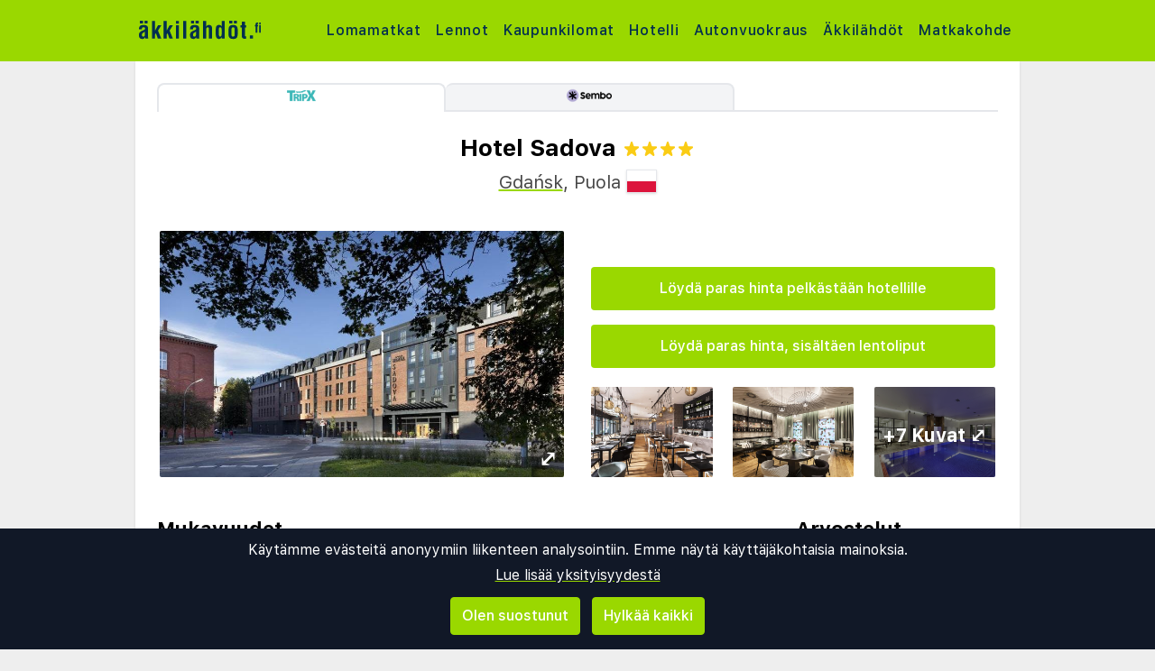

--- FILE ---
content_type: text/html;charset=UTF-8
request_url: https://www.akkilahdot.fi/hotel/571960/273/hotel-sadova
body_size: 12682
content:
<!DOCTYPE html>
<html class="browser simpleness" lang="fi">
  <head> <link rel="icon" href="/favicon.png" sizes="any">
<link rel="apple-touch-icon" href="/apple-touch-icon.png"/>
<link rel="manifest" href="/site.webmanifest" />
<meta name="theme-color" content="rgb(154, 216, 0)"/>
 <title>Hotel Sadova, Gdańsk, Puola, 4 tähdet | akkilahdot.fi</title>
    <meta name="description" content="Hotel Sadova sijaitsee keskustassa, ja Gdanskin vanha kaupungintalo ja Gdańskin venesatama 5 minuutin ajomatkan päässä. Tämä kylpylälomalle soveltuva hotelli sijaitsee 16,8 km:n päässä kohteesta Sopotin uimaranta ja 0,8 km:n päässä kohteesta Gdańskin kansallinen merenkulkumuseo. Voit rentoutua...">  <meta name="version" content="">
    <meta property="og:description" content="Hotel Sadova sijaitsee keskustassa, ja Gdanskin vanha kaupungintalo ja Gdańskin venesatama 5 minuutin ajomatkan päässä. Tämä kylpylälomalle soveltuva hotelli sijaitsee 16,8 km:n päässä kohteesta Sopotin uimaranta ja 0,8 km:n päässä kohteesta Gdańskin kansallinen merenkulkumuseo. Voit rentoutua kylpylässä, jonka palveluihin sisältyvät muun muassa hierontapalvelut, vartalohoidot ja kasvohoidot...">    <meta property="og:image" content="https://tripx-images.imgix.net/TSPRO/bbhotelimages/bb5_391f7ab4853a8f47f680c64ac2ed06d71e8a82da.jpg">  <meta property="og:site_name" content="Äkkilähdöt">
    <meta property="og:title" content="Hotel Sadova, Gdańsk, Puola, 4 tähdet">
    <meta property="og:type" content="object">
    <meta property="og:url" content="https://www.akkilahdot.fi/hotel/571960/273/hotel-sadova">  <link rel="canonical" href="https://www.akkilahdot.fi/hotel/571960/273/hotel-sadova">      <link href="/asset/787ee4e019/green.css" rel="stylesheet"> <link rel="stylesheet" type="text/css" href="/static/asset/css/main.css?1761564895">
<meta name="viewport" content="width=device-width, initial-scale=1, shrink-to-fit=no, viewport-fit=cover, user-scalable=yes">    <script src="/sitemedia/js/elastic-apm-rum.umd.min.js" crossorigin></script>
  <script>
    window.elasticApm && elasticApm.init({
     serviceName: 'elefanten',
      serverUrl: '/apm',
    })
  </script> <script src="/static/js/cm-head.js?1676647551"></script> <link rel="dns-prefetch" href="//www.google.com">  <script>
window.DEBUG=new String("");  window.rgContext={"affiliate":null,"flight_url":"/lento","company":"AKKI","brand":"GREEN","language":"fi","contact_info":{"instagram":"","phone":"21 09 50 00","facebook":"akkilahdot.fi","email":"post@akkilahdot.fi","google":"","tiktok":"akkilahdot.fi"},"pipr_hostname":"pipr.akkilahdot.fi","country":"FI","js_map_url":"https://maps.googleapis.com/maps/api/js?key=AIzaSyAYd1Ojg87obHvkDWUDJnHOOCGl1-CeVwQ","hostname":"www.akkilahdot.fi","site_features":{"simpleness":1,"sfp2":1,"responsive_step2":1,"lretdate":"1","ad_revive":1,"beach":"1","adsense":1,"rank_2":"1","small_mobile_ad":1,"tour_charters_redirect":1,"hotelsearch":"1","corona_info":"0","footer":"1","sort_best":"1","hcal":1,"matomo":1,"flexdate":"0","guide":"1","consent":1,"temp":1},"orig_hostname":"www.akkilahdot.fi","currency":"EUR","locale":"fi-FI"}; // Will be taken over by RgContext object
window.rgContext.i18n={
"%1 categories":"%1 luokkaa",
"%1 category":"%1 luokka",
"%1 facilities":"%1 tilat",
"%1 facility":"%1 laitos",
"%1 hotel":"%1 hotelli",
"%1 hotels":"%1 hotellit",
"%1 location":"%1 sijainti",
"%1 locations":"%1 sijaintia",
"%1 of your favorite offers are no longer available.": "Jotkut suosikeistasi eivät enää ole saatavilla.", 
"%1 stars":"%1 tähteä",
"%1 stop":"%1 pysäkki",
"%1 stops":"%1 pysäkkiä",
"%1 supplier":"%1 toimittaja",
"%1 suppliers":"%1 toimittajaa",
"about": "noin",
"Adults":"Aikuisia",
"All":"Kaikki",
"All destinations":"Kohteen nimi",
"Arrival":"Saapuminen",
"Boat" : "Lautta",
"Book at":"Varaa sivulla",
"Book" : "Varaa",
"Categories":"Kategoriat",
"checked":"tarkistettu",
"Child age":"Lapsen ikä",
"Children age":"Lapsia (0 - 17 v.)",
"Children":"Lapsia",
"Choose":"Valitse",
"Choose countries":"Valitse maat",
"City break":"Kaupunkiloma",
"Clear":"Tyhjennä",
"Click here for more offers":"Napsauta tätä saadaksesi lisää tarjouksia",
"Close":"Sulje",
"Departure":"Meno",
"Direct":"Suoraan",
"Direct flight":"Suora lento",
"Domestic":"Kotimainen",
"Exotic":"Kaukomatkat",
"Hide details":"Piilota yksityiskohdat",
"Hotel":"Hotelli",
"Images":"kuvat",
"Living units":"Majoitusyksiköitä",
"Long weekend":"Pitkä viikonloppu",
"Minimum bedrooms":"Makuuhuoneita",
"Minimum total amount of bedrooms":"Makuuhuoneiden vähimmäismäärä",
"More":"lisää",
"more items":"lisää kohteita",
"More than %1 weeks":"Yli %1 viikkoa",
"More than a month":"Yli kuukausi",
"Most popular":"Suosituin",
"Most popular now":"Nyt suosituimmat",
"Must be at least one adult in every unit.":"Jokaisessa yksikössä on oltava vähintään yksi aikuinen.",
"Next":"Seuraava",
"nights":"yötä",
"No autocomplete results":"Ei automaattisen täydennyksen tuloksia",
"Nordic":"Pohjoismaat",
"Oneway":"Vain meno",
"other":"muut",
"Other dates":"Muut päivät",
"Other destinations":"Muut kohteet",
"Pagination":"Sivunumerointi",
"Passengers":"Matkustajat",
"Prev":"Edellinen",
"Reject all":"Hylkää kaikki",
"Saving favorite offers requires that you accept cookies. Will you accept cookies?":"Suosikkien tallentamiseksi sinun on hyväksyttävä evästeiden käyttö. Haluatko hyväksyä evästeet?",
"Searching with map":"Kartan haku",
"Select travel":"Valitse matka",
"Selected destinations":"Valitut kohteet",
"Show details":"Näytä yksityiskohdat",
"Ski":"Hiihtomatkat",
"Sorry, we don’t have any available offers right now, please try again later.":"Valitettavasti meillä ei ole tällä hetkellä saatavilla tarjouksia. Yritä myöhemmin uudelleen.",
"Stops":"Pysäkit",
"Sun and bathing":"Aurinkoloma",
"to":"...",
"Total price":"Kokonaishinta",
"Type manually":"Kirjoita manuaalisesti",
"under 18?": "alle 18?",
"week": "viikko",
"Weekend":"Viikonloppu",
"weeks":"viikkoa",
"We will stay in the same room / apartment":"Majoitamme samassa huoneessa / huoneistossa",
"You can only save 20 offers at a time. Please remove some offers before adding more.":"Voit tallentaa vain 20 tarjousta kerrallaan. Poista joitakin tarjouksia ennen uusien lisäämistä."

};
</script> <script>
  var _paq = window._paq = window._paq || [];
  /* tracker methods like "setCustomDimension" should be called before "trackPageView" */
  _paq.push(["setCookieDomain", "*.akkilahdot.fi"]);
  _paq.push(["setDomains", ["www.akkilahdot.fi", "akkilahdot.fi" ]]);
  _paq.push(["disableCookies"]);
  _paq.push(['trackPageView']);
  _paq.push(['enableLinkTracking']);
  (function() {
    var u="https://reisegiganten.matomo.cloud/";
    _paq.push(['setTrackerUrl', u+'matomo.php']);
    _paq.push(['setSiteId', 12 ]);
    var d=document, g=d.createElement('script'), s=d.getElementsByTagName('script')[0];
    g.async=true; g.src='//cdn.matomo.cloud/reisegiganten.matomo.cloud/matomo.js'; s.parentNode.insertBefore(g,s);
  })();
  document.addEventListener("CM_shownbanner", function(e) {
    _paq.push(['trackEvent', 'Consent banner', 'shownbanner', '']);
  });
  document.addEventListener("CM_consented", function(e) {
    _paq.push(['trackEvent', 'Consent banner', 'consented', 'I consent']);
  });
  document.addEventListener("CM_disconsented", function(e) {
    _paq.push(['trackEvent', 'Consent banner', 'disconsented', 'Reject all']);
  });
</script>
<noscript><p><img src="https://reisegiganten.matomo.cloud/matomo.php?idsite=12&amp;rec=1" style="border:0;" alt="" /></p></noscript> <script type="text/javascript" src="/track.js" async></script>
  </head>       <body class="green section-hotel bg-rg-background simpleness font-rg flex flex-col min-h-screen p-0 m-0 fi" style=""><header class="sticky top-0 w-full bg-rg-background " style="z-index: 1000">  <div id="notifications">
  <div id="msie_warning" class="text-red-700 border-red-400 mx-1 mb-1 p-1 md:px-4 md:py-2 border rounded relative bg-red-200 hidden">
    <div class="align-middle mr-8 text-center"> Internet Exploreria ei tueta, <a class="underline text-red-700" href="http://www.microsoft.com/edge">päivitä selaimesi</a> </div>
  </div>  </div>
<script>
(function () {
  function load () {
    var settings = window.localStorage && localStorage.getItem("notifications");
    return settings ? JSON.parse(settings) : {};
  }
  function save (n) {
    return window.localStorage && localStorage.setItem("notifications", JSON.stringify(n));
  }
  function shouldShow (id) {
    var settings = load();
    if (id == 'msie_warning') {
      return /MSIE|Trident/.test(window.navigator.userAgent);
    }
    return (settings[id] && settings[id]["closed"]) ? 0 : 1;
  }
  function hideNotification (id) {
    var settings = load();
    settings[id] = settings[id] || {};
    settings[id]["closed"] = 1;
    $("#" + id ).addClass("hidden")
    return save(settings);
  }
  document.addEventListener('DOMContentLoaded', function () {
    var addPaddingTop = 0;
    $('#notifications > div').each(function (i, e) {
      if (shouldShow(e.id)) {
        addPaddingTop = 1;
        $(e).removeClass("hidden");
      }
      $('button', e).on('click', function (e) { hideNotification($(this).parent().attr('id')); });
    });
    if (addPaddingTop) { $('#notifications').addClass('pt-1'); }
  });
})();
</script> <div class="bg-rg-primary">     <nav class="flex items-center justify-center sm:justify-between flex-wrap md:flex-nowrap md:p-1 md:pr-2 md:py-3 m-auto container max-w-[980px]" itemscope="itemscope"  itemtype="http://www.schema.org/SiteNavigationElement">
  <div class="flex items-center flex-shrink-0 text-white dark:text-rg-secondary-dark pl-2 lg:px-0">
    <a href="/"><img src="/cdn/images/green/akkilahdot-logo.svg" alt="akkilahdot logo" class="h-11 md:h-11 xl:h-14 "></a>
  </div>  <div class="md:max-w-3xl w-full block flex-grow flex-no-wrap md:flex md:items-center md:w-auto pl-0">
    <div class="md:flex md:flex-grow md:justify-between overflow-x-scroll whitespace-no-wrap whitespace-nowrap no-scrollbar lg:tracking-wider">          <a href="/charter" style="font-weight:500" class="inline-block sm:px-1.5 md:mt-0 no-underline hover:bg-rg-secondary transition-bg duration-300 ease-in-out hover:text-white text-rg-secondary-dark px-2 py-1 rounded-t-sm md:rounded-sm"> Lomamatkat </a>      <a href="/lento" target="rg_flight" style="font-weight:500" class="inline-block sm:px-1.5 md:mt-0 no-underline hover:bg-rg-secondary transition-bg duration-300 ease-in-out hover:text-white text-rg-secondary-dark px-2 py-1 rounded-t-sm md:rounded-sm"> Lennot </a>        <a href="/kaupunkilomat" style="font-weight:500" class="inline-block sm:px-1.5 md:mt-0 no-underline hover:bg-rg-secondary transition-bg duration-300 ease-in-out hover:text-white text-rg-secondary-dark px-2 py-1 rounded-t-sm md:rounded-sm"> Kaupunkilomat </a>    <a href="/hotelli?enc_lid=wl" rel="nofollow" style="font-weight:500" class="inline-block sm:px-1.5 md:mt-0 no-underline hover:bg-rg-secondary transition-bg duration-300 ease-in-out hover:text-white text-rg-secondary-dark px-2 py-1 rounded-t-sm md:rounded-sm"> Hotelli </a>    <a href="/vuokra-auto" style="font-weight:500" class="inline-block sm:px-1.5 md:mt-0 no-underline hover:bg-rg-secondary transition-bg duration-300 ease-in-out hover:text-white text-rg-secondary-dark px-2 py-1 rounded-t-sm md:rounded-sm"> Autonvuokraus </a>      <a href="/akkilahdot" style="font-weight:500" class="inline-block sm:px-1.5 md:mt-0 no-underline hover:bg-rg-secondary transition-bg duration-300 ease-in-out hover:text-white text-rg-secondary-dark px-2 py-1 rounded-t-sm md:rounded-sm"> Äkkilähdöt </a>      <a href="/guide" style="font-weight:500" class="inline-block sm:px-1.5 md:mt-0 no-underline hover:bg-rg-secondary transition-bg duration-300 ease-in-out hover:text-white text-rg-secondary-dark px-2 py-1 rounded-t-sm md:rounded-sm"> Matkakohde </a>   </div>
  </div>  </nav>  </div>
</header><article class="mx-auto main-content mx-auto text-base shadow bg-white p-2 sm:p-6 pt-6">
    <div class="flex justify-between w-full mb-6">
      <div class="flex w-full overflow-hidden js-supp-prices">  <a title="TripX" class="js-url-273 align-self max-w-xs w-full text-center text-xs text-gray rounded-t-lg border-t-2 py-1 border-l-2 border-r-2 border-gray"><img class="h-4 mb-1" src="/cdn/logos/charter/tripx_fi.png"><div class="js-price-273"></div></a>  <a title="Sembo" class="js-url-282 align-self max-w-xs w-full text-center text-xs text-gray rounded-t-lg border-t-2 py-1 border-b-2 border-r-2 border-gray bg-gray-100" href="/hotel/571960/282"><img class="h-4 mb-1" src="/cdn/logos/charter/sembo_fi.png"><div class="js-price-282"></div></a> <div class="flex-grow border-b-2 border-gray"></div>
      </div>
    </div>

  <header class="hotel-header" itemscope itemtype="http://schema.org/LodgingBusiness">
    <h1>
      <span itemprop="name">Hotel Sadova</span>
      <span class="text-yellow-400"><span itemprop="starRating" itemscope itemtype="http://schema.org/Rating">
  <span class="inline-flex flex-row items-center" itemprop="ratingValue" content="4" title="4 tähteä">    <svg class="w-4 h-4 m-0.5" fill="currentColor" aria-hidden="true" version="1.1" viewBox="0 0 20 20" xmlns="http://www.w3.org/2000/svg">
 <path d="m8.72 0.97c0.404-1.29 2.16-1.29 2.56 0l1.44 4.62a1.35 1.4 0 0 0 1.28 0.969h4.66c1.3 0 1.84 1.74 0.791 2.54l-3.77 2.86a1.35 1.4 0 0 0-0.49 1.57l1.44 4.62c0.404 1.29-1.02 2.37-2.07 1.57l-3.77-2.86a1.35 1.4 0 0 0-1.58 0l-3.77 2.86c-1.05 0.801-2.47-0.277-2.07-1.57l1.44-4.62a1.35 1.4 0 0 0-0.49-1.57l-3.77-2.86c-1.05-0.801-0.511-2.54 0.791-2.54h4.66a1.35 1.4 0 0 0 1.28-0.969l1.44-4.62z" stroke-width="1.37"/>
</svg>  <svg class="w-4 h-4 m-0.5" fill="currentColor" aria-hidden="true" version="1.1" viewBox="0 0 20 20" xmlns="http://www.w3.org/2000/svg">
 <path d="m8.72 0.97c0.404-1.29 2.16-1.29 2.56 0l1.44 4.62a1.35 1.4 0 0 0 1.28 0.969h4.66c1.3 0 1.84 1.74 0.791 2.54l-3.77 2.86a1.35 1.4 0 0 0-0.49 1.57l1.44 4.62c0.404 1.29-1.02 2.37-2.07 1.57l-3.77-2.86a1.35 1.4 0 0 0-1.58 0l-3.77 2.86c-1.05 0.801-2.47-0.277-2.07-1.57l1.44-4.62a1.35 1.4 0 0 0-0.49-1.57l-3.77-2.86c-1.05-0.801-0.511-2.54 0.791-2.54h4.66a1.35 1.4 0 0 0 1.28-0.969l1.44-4.62z" stroke-width="1.37"/>
</svg>  <svg class="w-4 h-4 m-0.5" fill="currentColor" aria-hidden="true" version="1.1" viewBox="0 0 20 20" xmlns="http://www.w3.org/2000/svg">
 <path d="m8.72 0.97c0.404-1.29 2.16-1.29 2.56 0l1.44 4.62a1.35 1.4 0 0 0 1.28 0.969h4.66c1.3 0 1.84 1.74 0.791 2.54l-3.77 2.86a1.35 1.4 0 0 0-0.49 1.57l1.44 4.62c0.404 1.29-1.02 2.37-2.07 1.57l-3.77-2.86a1.35 1.4 0 0 0-1.58 0l-3.77 2.86c-1.05 0.801-2.47-0.277-2.07-1.57l1.44-4.62a1.35 1.4 0 0 0-0.49-1.57l-3.77-2.86c-1.05-0.801-0.511-2.54 0.791-2.54h4.66a1.35 1.4 0 0 0 1.28-0.969l1.44-4.62z" stroke-width="1.37"/>
</svg>  <svg class="w-4 h-4 m-0.5" fill="currentColor" aria-hidden="true" version="1.1" viewBox="0 0 20 20" xmlns="http://www.w3.org/2000/svg">
 <path d="m8.72 0.97c0.404-1.29 2.16-1.29 2.56 0l1.44 4.62a1.35 1.4 0 0 0 1.28 0.969h4.66c1.3 0 1.84 1.74 0.791 2.54l-3.77 2.86a1.35 1.4 0 0 0-0.49 1.57l1.44 4.62c0.404 1.29-1.02 2.37-2.07 1.57l-3.77-2.86a1.35 1.4 0 0 0-1.58 0l-3.77 2.86c-1.05 0.801-2.47-0.277-2.07-1.57l1.44-4.62a1.35 1.4 0 0 0-0.49-1.57l-3.77-2.86c-1.05-0.801-0.511-2.54 0.791-2.54h4.66a1.35 1.4 0 0 0 1.28-0.969l1.44-4.62z" stroke-width="1.37"/>
</svg>     </span>
</span></span>
    </h1>

    <h2 itemprop="address" itemscope itemtype="http://schema.org/PostalAddress">
      <p class="text-xl mt-2">
      <span itemprop="addressLocality"><a href="/guide/24449/polen/gdansk">Gdańsk</a></span>,
      <span itemprop="addressCountry">Puola</span>
      <img class="border shadow align-text-bottom" alt="Lippu - Puola" src="/static/asset/flag/24/pl.png">
      </p>
    </h2>

    <div class="inline-box-container">
      <div class="rg-carousel-preview-big"></div>
      <div class="vertical-spaced-box">  <div style="z-index:1000;" class="hotel-state text-center -no-results mt-2 sm:mt-10"> <a id="" href="/services/hotel/only?id=571960&sup=273"  class=" text-base bg-rg-primary py-3 px-6 my-2 text-white font-medium text-center inline-flex items-center justify-center hover:shadow hover:bg-rg-primary-dark transition-bg duration-300 ease-in-out hover:text-white hover:text-white hover:no-underline no-underline cursor-pointer w-full  rounded" rel="nofollow"   > Löydä paras hinta pelkästään hotellille  </a> <p></p> <a id="hotel-package-search-btn" href="/charter?dest_id=h_571960&rating=1"  class=" text-base bg-rg-primary py-3 px-6 my-2 text-white font-medium text-center inline-flex items-center justify-center hover:shadow hover:bg-rg-primary-dark transition-bg duration-300 ease-in-out hover:text-white hover:text-white hover:no-underline no-underline cursor-pointer w-full  rounded" rel="nofollow"   > Löydä paras hinta, sisältäen lentoliput  </a> </div>  <div class="rg-carousel-preview-small">
          <div class="rg-carousel-overlay"><h2 class="js-more-images">+7 kuvat </h2></div>
        </div>
      </div>
    </div>
    <div class="rg-carousel hide" data-images="https://tripx-images.imgix.net/TSPRO/bbhotelimages/bb5_391f7ab4853a8f47f680c64ac2ed06d71e8a82da.jpg#https://tripx-images.imgix.net/TSPRO/hotelimages/73931631.jpg#https://tripx-images.imgix.net/TSPRO/hotelimages/73931624.jpg#https://tripx-images.imgix.net/TSPRO/hotelimages/73932718.jpg#https://tripx-images.imgix.net/TSPRO/hotelimages/73932472.jpg#https://tripx-images.imgix.net/TSPRO/hotelimages/73932431.jpg#https://tripx-images.imgix.net/TSPRO/hotelimages/129785075.jpg#https://tripx-images.imgix.net/TSPRO/hotelimages/65772734.jpg#https://tripx-images.imgix.net/TSPRO/hotelimages/65772711.jpg#https://tripx-images.imgix.net/TSPRO/hotelimages/65772730.jpg#https://tripx-images.imgix.net/TSPRO/hotelimages/129785073.jpg" data-url-format=":src"></div>
  <meta itemprop="description" content="Hotel Sadova sijaitsee keskustassa, ja Gdanskin vanha kaupungintalo ja Gdańskin venesatama 5 minuutin ajomatkan päässä. Tämä kylpylälomalle soveltuva hotelli sijaitsee 16,8 km:n päässä kohteesta Sopotin uimaranta ja 0,8 km:n päässä kohteesta Gdańskin kansallinen merenkulkumuseo. Voit rentoutua...">
  </header>

  <script type="application/ld+json">
  {
    "@context": "https://schema.org",
    "@type": "Hotel",
    "name": "Hotel Sadova",
    "description": "Hotel Sadova sijaitsee keskustassa, ja Gdanskin vanha kaupungintalo ja Gdańskin venesatama 5 minuutin ajomatkan päässä. Tämä kylpylälomalle soveltuva hotelli sijaitsee 16,8 km:n päässä kohteesta Sopotin uimaranta ja 0,8 km:n päässä kohteesta Gdańskin kansallinen merenkulkumuseo. Voit rentoutua...",  "image": "https://tripx-images.imgix.net/TSPRO/bbhotelimages/bb5_391f7ab4853a8f47f680c64ac2ed06d71e8a82da.jpg",   "geo": {
      "@type": "GeoCoordinates",
      "latitude": "54.34563",
      "longitude": "18.6648"
    },  "address": {
      "@type": "PostalAddress",
      "addressLocality": "Gdańsk",
      "addressCountry": "Puola"
    },
    "starRating": {
      "@type": "Rating",
      "ratingValue": "4"
    },
    "amenityFeature": [ {
        "@type": "LocationFeatureSpecification",
        "name": "Swimming Pool"
      }, {
        "@type": "LocationFeatureSpecification",
        "name": "Restaurant"
      }, {
        "@type": "LocationFeatureSpecification",
        "name": "Bar"
      }, {
        "@type": "LocationFeatureSpecification",
        "name": "Air Conditioning"
      }, {
        "@type": "LocationFeatureSpecification",
        "name": "Fitness Center"
      }, {
        "@type": "LocationFeatureSpecification",
        "name": "Spa"
      } ],
    "additionalProperty": [ {
        "@type": "PropertyValue",
        "name": "Distance to Beach",
        "value": "7.0 km"
      }, {
        "@type": "PropertyValue",
        "name": "Distance to Airport",
        "value": "Gdańsk (GDN): 17.4 km"
      } ] }
  </script>

  <section class="hotel-facilities">
    <div class="hotel-facilities_column">
    <h2>Mukavuudet</h2>
    <div class="rg-truncate-y pr-8" data-less-text="Näytä vähemmän tekstiä" data-more-text="Näytä lisää" style="max-height: 100px">
      <ul>  <li class="facilities-list_item"><strong>Uima-allas</strong></li>  &#149;   <li class="facilities-list_item"><strong>Ravintola</strong></li>  &#149;   <li class="facilities-list_item"><strong>Baari</strong></li>  &#149;   <li class="facilities-list_item"><strong>Ilmastointi</strong></li>  &#149;   <li class="facilities-list_item"><strong>Kuntosali</strong></li>  &#149;   <li class="facilities-list_item"><strong>kylpylä</strong></li>  &#149;   <li class="facilities-list_item"><strong>Etäisyys rannalta: 7 km</strong></li>  &#149;   <li class="facilities-list_item"><strong>Lentokenttä Gdańsk (GDN): 17.4 km</strong></li>   </ul>
      <ul style="margin-top: 1em">  <li class="facilities-list_item">Kuntokeskus</li>  &#149;   <li class="facilities-list_item">Sisä allas</li>  &#149;   <li class="facilities-list_item">Hissi</li>  &#149;   <li class="facilities-list_item">Ulkoallas</li>  &#149;   <li class="facilities-list_item">Ravintola</li>  &#149;   <li class="facilities-list_item">Kylpylä</li>  &#149;   <li class="facilities-list_item">WiFi</li>  &#149;   <li class="facilities-list_item">Pysäköinti</li>  &#149;   <li class="facilities-list_item">Ilmastointi</li>  &#149;   <li class="facilities-list_item">Baari</li>  &#149;   <li class="facilities-list_item">distance_city: 850</li>   </ul>
    </div>
    </div>  <div class="hotel-facilities_column sm:mt-0 mt-4">
        <h2>Arvostelut</h2>
        <div>  <img class="w-6" src="/cdn/images/hotel_review_1.svg">  <img class="w-6" src="/cdn/images/hotel_review_2.svg">  <img class="w-6" src="/cdn/images/hotel_review_3.svg">  <img class="w-6" src="/cdn/images/hotel_review_4.svg">  <img class="w-12" src="/cdn/images/hotel_review_5.svg">  | 4,6<span class="text-xs">/5</span>
        </div>
        <a class="text-base bg-gray-200 py-1.5 px-3 my-2 text-gray-900 font-medium rounded text-center inline-flex items-center justify-center w-full" href="#hotel_guest_reviews">
          <span>Napsauta tätä nähdäksesi arvosteluja</span>
        </a>
      </div>  </section>


  <div class="mt-6 grid grid-cols-1 sm:grid-cols-2">
    <section id="hotel_description" class="hotel-description">
      <h2>Tietoja hotellista</h2>
      <div class="rg-truncate-y pr-4" data-less-text="Näytä vähemmän tekstiä" data-more-text="Näytä lisää"> <p><strong>Hotel Sadova sijaitsee keskustassa, ja Gdanskin vanha kaupungintalo ja Gdańskin venesatama 5 minuutin ajomatkan päässä.  Tämä kylpylälomalle soveltuva hotelli sijaitsee 16,8 km:n päässä kohteesta Sopotin uimaranta ja 0,8 km:n päässä kohteesta Gdańskin kansallinen merenkulkumuseo.</strong></p>

<p>Voit rentoutua kylpylässä, jonka palveluihin sisältyvät muun muassa hierontapalvelut, vartalohoidot ja kasvohoidot. Paikan päällä on lisäksi sisäuima-allas, sauna sekä kuntosali. Tämän hotellin palveluihin kuuluu muun muassa ilmainen langaton internetyhteys, takka aulassa ja kiertoajelu-/lippupalvelu. Lisämaksullisilla kuljetuksilla pääset lähistön rannalle tai ostoskeskukseen.</p>

<p>Kaikissa 164 huoneessa on ilmastointi, minibaari sekä LCD-televisio. Mukavuuksiin kuuluu satelliittikanavat sekä ilmainen langaton internetyhteys. Kylpyhuoneesta löytyy suihku, ilmaiset hygieniatuotteet ja hiustenkuivaaja. Varusteluun kuuluu puhelin, työpöytä ja kahvin-/vedenkeitin.</p>

<p>Majoituspaikan ravintola, Papieroovka, on hyvä paikka illallisen nauttimiseen; ravintolan erikoisuuksiin kuuluu puolalainen keittiö. Palveluihin kuuluu myös huonepalvelu (rajoitettuina aikoina). Päätä päiväsi nauttimalla muutama drinkki baarissa. Lisämaksullinen buffetaamiainen tarjoillaan arkipäivisin klo 6.30–10.30 ja viikonloppuisin klo 7.00–11.00.</p>
   </div>
    </section>  <section id="hotel_map" class="sm:mt-0 mt-4">
        <h2>3D-animaatio</h2>
        <video autoplay loop muted playsinline controls class="js-video" src="//videos.restplass.no/571960.mp4" type="video/mp4" alt="Google Earth Fly-To and Orbit Hotel Sadova"></video>
      </section>  </div>   <section id="hotel_guest_reviews" class="hide reviews-js"></section>  </article> <div class="js-please-wait hide fixed inset-0 flex items-center justify-center pointer-events-none bg-black/50" style="z-index: 1001;">
    <div class="bg-white rounded p-8 shadow-xl flex flex-col items-center pointer-events-auto padding-big border-2 border-gray-300">
        <p class="text-lg font-semibold mb-4">Ladataan hakutuloksia ...</p> <div class="spinner-container">
    <div class="spinner">
        <svg version="1.1" id="loader-1" xmlns="http://www.w3.org/2000/svg" xmlns:xlink="http://www.w3.org/1999/xlink" x="0px" y="0px"
            width="40px" height="40px" viewBox="0 0 40 40" enable-background="new 0 0 40 40" xml:space="preserve">
        <path opacity="0.2" fill="#000" d="M20.201,5.169c-8.254,0-14.946,6.692-14.946,14.946c0,8.255,6.692,14.946,14.946,14.946
            s14.946-6.691,14.946-14.946C35.146,11.861,28.455,5.169,20.201,5.169z M20.201,31.749c-6.425,0-11.634-5.208-11.634-11.634
            c0-6.425,5.209-11.634,11.634-11.634c6.425,0,11.633,5.209,11.633,11.634C31.834,26.541,26.626,31.749,20.201,31.749z"/>
        <path fill="#000" d="M26.013,10.047l1.654-2.866c-2.198-1.272-4.743-2.012-7.466-2.012h0v3.312h0
            C22.32,8.481,24.301,9.057,26.013,10.047z">
            <animateTransform attributeType="xml"
                attributeName="transform"
                type="rotate"
                from="0 20 20"
                to="360 20 20"
                dur="0.8s"
                repeatCount="indefinite"/>
            </path>
        </svg>
    </div>
</div> </div>
</div> <div class="flex hide mx-2 lg:mx-0 rounded-lg lg:rounded-none my-4 z-[1001] sm:z-[900] border-2 lg:border-0 lg:border-t-2 lg:border-b-2 border-rg-primary lg:w-full text-sm lg:text-base bg-white sticky bottom-0 p-2 shadow-[0_0_30px_0_rgba(100,100,100,0.2)] hotel-state -rendered-flight-room subnav-bottom-wrapper ">
  <div class="flex flex-col lg:flex-row gap-2 bg-white w-full max-w-[980px] p-1 m-auto rg-navbar justify-between pointer-events-auto ">
    <div class="hide lg:!flex booking-info-box">
      <div class="grid grid-cols-2 lg:inline-grid grid-cols-[min-content_auto] lg:grid-cols-[min-content_min-content_auto] gap-x-1 lg:gap-x-2 gap-y-1">
        <h4 class="col-span-2 lg:col-span-3">
          <span class="js-chosen-hotel-name pr-2"></span>
          <span class="js-chosen-supplier-name pl-2 text-rg-secondary-lighter uppercase"></span>
        </h4>

        <span class="font-semibold"><img src="/cdn/images/flight-right.svg" class="h-4 w-4 mx-0"> Meno:</span>
        <span class="lg:col-span-2">
          <span class="js-chosen-flight-orig whitespace-nowrap"></span><br class="lg:hidden">
          <span class="js-chosen-flight-orig-dep"></span>
          <span class="js-chosen-flight-orig-arr"></span>
        </span>

        <span class="font-semibold"><img src="/cdn/images/flight-left.svg" class="h-4 w-4 mx-0"> Paluu:</span>
        <span class="lg:col-span-2">
          <span class="js-chosen-flight-ret whitespace-nowrap"></span><br class="lg:hidden">
          <span class="js-chosen-flight-ret-dep"></span>
          <span class="js-chosen-flight-ret-arr"></span>
        </span>

        <span class="font-semibold"><svg class="inline h-4 w-4 mx xmlns="http://www.w3.org/2000/svg" viewBox="0 0 640 512"><path d="M176 256c44.11 0 80-35.89 80-80s-35.89-80-80-80-80 35.89-80 80 35.89 80 80 80zm352-128H304c-8.84 0-16 7.16-16 16v144H64V80c0-8.84-7.16-16-16-16H16C7.16 64 0 71.16 0 80v352c0 8.84 7.16 16 16 16h32c8.84 0 16-7.16 16-16v-48h512v48c0 8.84 7.16 16 16 16h32c8.84 0 16-7.16 16-16V240c0-61.86-50.14-112-112-112z" fill="currentColor"/></svg> Huone tyyppi:</span>
        <span class="js-chosen-room lg:col-span-2"></span>

        <span class="font-semibold flex items-center"><span class="mr-1"><svg class="h-4 w-4 mx my-0" version="1.1" viewBox="0 0 26.5 26.5" xmlns="http://www.w3.org/2000/svg">
 <path d="m13.3 10.8c-2.78-0.0429-4.9-2.27-4.91-4.91 0.0459-2.75 2.29-4.9 4.91-4.91 2.78 0.105 4.9 2.23 4.91 4.91-0.0546 2.75-2.29 4.9-4.91 4.91zm3.97 1.02c3.49 0.0408 5.26 3.11 5.28 6.17v7.56h-3.42l1e-5 -6.64c-0.0834-0.459-0.394-0.615-0.679-0.57-0.267 0.0422-0.51 0.26-0.523 0.57l1e-5 6.64h-9.52l9.3e-6 -6.64c0.0728-0.437-0.351-0.605-0.621-0.588-0.29 0.0182-0.57 0.249-0.581 0.588l1.86e-5 6.64h-3.37l9.3e-6 -7.56c-0.0201-3.27 2.05-6.15 5.31-6.17z" fill="currentColor" stroke-width=".0205"/>
</svg></span>Matkustajat:</span>
        <span class="js-passengers lg:col-span-2"></span>
      </div>
    </div>
    <h2 class="booking-info-link gap-2 flex flex-row items-center flex-nowrap p-1 cursor-pointer lg:hidden block text-lg mx-auto my-0"> Varaustiedot <span class="text-xs border border-rg-primary rounded-full js-icon-up-open-mini p-1"><svg xmlns="http://www.w3.org/2000/svg" fill="none" viewBox="0 0 24 24" stroke-width="1.5" stroke="currentColor" class="w-6 h-6">
  <path stroke-linecap="round" stroke-linejoin="round" d="M4.5 15.75l7.5-7.5 7.5 7.5" />
</svg>
</span>
      <span class="text-xs border border-rg-primary rounded-full hide js-icon-down-open-mini p-1"><svg xmlns="http://www.w3.org/2000/svg" fill="none" viewBox="0 0 24 24" stroke-width="1.5" stroke="currentColor" class="w-6 h-6">
  <path stroke-linecap="round" stroke-linejoin="round" d="M19.5 8.25l-7.5 7.5-7.5-7.5" />
</svg>
</span>
    </h2>
    <div class="w-full lg:w-auto flex justify-center lg:justify-end"><a id="" href=""  target="_blank"  class=" text-xl sm:text-2xl bg-rg-primary py-2 lg:py-3 px-4 lg:px-6 my-auto text-white font-medium text-center inline-flex items-center justify-center hover:shadow hover:bg-rg-primary-dark transition-bg duration-300 ease-in-out hover:text-white hover:text-white hover:no-underline no-underline cursor-pointer subnav-book-button float-right  rounded"   > Button  </a></div>
  </div>
</div><footer class="flex flex-col text-sm w-full">
  <div class="w-full pt-8 pb-4 text-center bg-rg-secondary px-4"> <style type="text/css">
.cursive_link { font-size: 12px; font-style: italic; }
.content__gdpr { padding-bottom: 0.5em; }
#mc-embedded-subscribe-form input[type=checkbox] { display: inline; width: auto; margin-right: 10px; } 
#mergeRow-gdpr fieldset label { font-weight: normal; }
#mc-embedded-subscribe-form .mc_fieldset { border: none; min-height: 0px; padding-bottom: 0px; }
</style>   <div id="mc_embed_signup px-4">
<form id="mc-embedded-subscribe-form" class="validate" action="https://akkilahdot.us20.list-manage.com/subscribe/post?u=f803bb7f8c54b0c680c992529&amp;id=87622647ef" method="post" name="mc-embedded-subscribe-form" novalidate="" target="_blank">
<h2 class="p-0 px-2 mb-1 text-rg-primary text-xl font-bold">Haluatko saada houkuttelevia tarjouksia, matkavinkkejä ja uutisia sähköpostitse?</h2>
<div id="mc_embed_signup_scroll">
<div class="mc-field-group">
  <input style="vertical-align: middle" id="mce-EMAIL" class="required email block sm:inline w-[80%] sm:w-[60%] md:w-[30%] my-0 mx-auto rounded" name="EMAIL" type="email" value="" placeholder="Kirjoita sähköpostiosoitteesi tähän"> <input id="mc-embedded-subscribe" class=" text-base bg-rg-primary py-1.5 px-3 my-2 text-white font-medium text-center inline-flex items-center justify-center hover:shadow hover:bg-rg-primary-dark transition-bg duration-300 ease-in-out hover:text-white hover:text-white hover:no-underline no-underline cursor-pointer align-middle sm:inline py-2 rounded bg-rg-primary border border-rg-primary hover:bg-rg-primary-dark " name="subscribe" type="submit" value="Tilaa"   > </div>
<div id="mergeRow-gdpr" class="mergeRow gdpr-mergeRow content__gdprBlock mc-field-group p-2">
<div class="content__gdpr">  <input id="gdpr_30207" class="av-checkbox gdpr" name="gdpr[30207]" type="hidden" value="Y">  <input id="gdpr_30211" class="av-checkbox gdpr" name="gdpr[30211]" type="hidden" value="Y">  </div>
</div>
<div id="mce-responses" class="clear">
<div id="mce-error-response" class="response" style="display: none;">&nbsp;</div>
<div id="mce-success-response" class="response" style="display: none;">&nbsp;</div>
</div>
<div style="position: absolute; left: -5000px;" aria-hidden="true"><input tabindex="-1" name="b_f803bb7f8c54b0c680c992529_87622647ef" type="text" value=""></div>
</div>
</form>
</div> </div>
  <div class="text-white bg-rg-secondary-dark">
    <div class="main-content mx-auto">
      <div class="grid grid-cols-1 md:grid-cols-2 items-start gap-2 md:gap-4 px-4 py-8">
        <div>
          <h2 class="text-lg">akkilahdot.fi</h2>
          <ul>   <li><a class="rg-link" href="/artikkelit/tietoa-meista">Tietoa meistä</a></li> <li><a class="rg-link" href="/artikkelit/yhteystiedot">Ota yhteyttä</a></li>  <li><a class="rg-link" href="/faq">Usein kysytyt kysymykset</a></li> <li><a class="rg-link" href="/artikkelit/tietosuojalauseke">Tietosuojakäytäntö</a></li> </ul>          
          
          <ul class="sosial-links flex mt-1 text-rg-primary">  <li>
              <a href="https://www.facebook.com/akkilahdot.fi" target="_blank">
                <svg xmlns="http://www.w3.org/2000/svg" viewBox="0 0 400 400" width="32" height="32">
                  <g transform="matrix(1.5447992,0,0,1.5447992,98.075107,0.92793796)">
                    <path
                      d="m 163.07938,128.81598 c 0,-53.600001 -43.5,-97.100001 -97.1,-97.100001 -53.6,0 -97.1,43.5 -97.1,97.100001 0,48.5 35.5,88.7 82,95.9 v -67.9 h -24.8 v -28 h 24.8 v -21.4 c 0,-24.300001 14.4,-37.800001 36.6,-37.800001 10.6,0 21.6,2 21.6,2 v 23.7 h -12.2 c -12.1,0 -15.9,7.600001 -15.9,15.200001 v 18.2 h 27 l -4.3,28 h -22.7 v 67.9 c 46.6,-7.1 82.1,-47.3 82.1,-95.8 z"
                      fill="currentColor" />
                    <path
                      d="m 103.77938,156.91598 4.3,-28 h -27 v -18.2 c 0,-7.7 3.9,-15.200001 15.9,-15.200001 h 12.2 v -23.8 c 0,0 -11,-2 -21.6,-2 -22.2,0 -36.6,13.5 -36.6,37.800001 v 21.4 h -24.8 v 28 h 24.8 v 67.9 c 4.9,0.8 10,1.2 15.1,1.2 5.1,0 10.2,-0.4 15.1,-1.2 v -67.9 z"
                      fill="none" />
                  </g>
                </svg>
              </a>
              </li>    <li>
              <a href="https://www.tiktok.com/@akkilahdot.fi" target="_blank">
                
                <svg viewBox="0 0 400 400" width="32" height="32" class="text-rg-secondary-dark">
                  <!-- Background layer -->
                  <rect x="51.5" y="50.5" width="298" height="298" ry="70.9" class="fill-current text-rg-primary" />´
                  <!-- Shadow layer -->
                  <path
                    d="M291 140c-55.8-5.33-54.7-54.3-54.7-54.3h-36v155c-.91 16.6-14.6 29.5-31.2 29.5-17.2 0-31.2-14-31.2-31.2s14-31.2 31.2-31.2c3.64 0 7.25.636 10.7 1.88l.353-40.9c-3.81-.645-7.66-.97-11.5-.97-38.1 0-68.9 30.8-68.9 68.9s30.8 68.9 68.9 68.9c36.8 0 67-28.8 68.8-65.6v-80.6s19.8 17 53.5 17.8z"
                    class="fill-current"
                    opacity="0.15" />
                  <!-- Middle layer -->
                  <path
                    d="M300 150c-55.8-5.33-54.7-54.3-54.7-54.3h-36v155c-.91 16.6-14.6 29.5-31.2 29.5-17.2 0-31.2-14-31.2-31.2 0-17.2 14-31.2 31.2-31.2 3.64 0 7.25.636 10.7 1.88l.353-40.9c-3.81-.645-7.66-.97-11.5-.97-38.1 0-68.9 30.8-68.9 68.9 0 38.1 30.8 68.9 68.9 68.9 36.8 0 67-28.8 68.8-65.6v-80.6s19.8 17 53.5 17.8z"
                    class="fill-current"
                    opacity="0.3" />  
                  <!-- Main icon -->
                  <path
                    d="M209 95.2v155c-.91 16.6-14.6 29.5-31.2 29.5-11.4 0-21.3-6.08-26.7-15.2-8.32-5.61-13.8-15.1-13.8-25.9 0-17.2 14-31.2 31.2-31.2 3.64 0 7.25.635 10.7 1.88l.275-31.9c-.713-.0221-1.42-.0898-2.14-.0898-38.1 0-68.9 30.8-68.9 68.9 0 15.9 5.39 30.5 14.4 42.2 12.1 10.5 27.9 16.9 45.2 16.9 36.8 0 67-28.8 68.8-65.6v-80.6s19.8 17 53.5 17.8v-28.5c-17.6-3.65-28.4-12.2-35-21.4-12.2-9.78-16.8-22.8-18.6-31.6h-27.8z"
                    class="fill-current" />
                </svg>
              </a>
            </li>  </ul>
          <p class="mt-2">Olemme hakukone, emme matkatoimisto. Kaikki varaukset tehdään sen matkanjärjestäjän kautta, jonka valitset hakukoneidemme kautta.</p>
        </div>
        <div class="grid grid-cols-[1fr_2fr] items-start gap-2">
          <div>
            <h2 class="text-lg">Hae</h2>   <ul>
              <li>
                <a href="/charter" class="rg-link"> Lomamatkat </a>
              </li>
            </ul>  <ul>
              <li>
                <a href="/lento" target="rg_flight" class="rg-link"> Lennot </a>
              </li>
            </ul>  <ul>
              <li>
                <a href="/kaupunkilomat" class="rg-link"> Kaupunkilomat </a>
              </li>
            </ul>  <ul>
              <li>
                <a href="/hotelli?enc_lid=wl" rel="nofollow" class="rg-link"> Hotelli </a>
              </li>
            </ul>  <ul>
              <li>
                <a href="/vuokra-auto" class="rg-link"> Autonvuokraus </a>
              </li>
            </ul>  <ul>
              <li>
                <a href="/akkilahdot" class="rg-link"> Äkkilähdöt </a>
              </li>
            </ul>  <ul>
              <li>
                <a href="/guide" class="rg-link"> Matkakohde </a>
              </li>
            </ul>  </div>
          <div>
            <h2 class="text-lg">Hyödyllisiä linkkejä</h2>
              <ul class="grid grid-cols-2">
                <li><a href="/artikkelit/matkustaminen-alle-18" class="rg-link">Alle 18 vuotta</a></li>
                <li><a href="/guide/19841/espanja" class="rg-link">Espanja</a></li>
                <li><a href="/guide/40043/espanja/mallorca" class="rg-link">Mallorca</a></li>
                <li><a href="/guide/39192/espanja/kanariansaaret" class="rg-link">Kanariansaaret</a></li>
                <li><a href="/guide/40080/espanja/costa-brava" class="rg-link">Costa Brava</a></li>
                <li><a href="/guide/40079/espanja/costa-blanca" class="rg-link">Costa Blanca</a></li>
                <li><a href="/guide/40070/espanja/costa-del-sol" class="rg-link">Costa del Sol</a></li>
                <li><a href="/guide/19862/kreikka" class="rg-link">Kreikka</a></li>
                <li><a href="/guide/39624/kreikka/kreeta" class="rg-link">Kreeta</a></li>
                <li><a href="/guide/39699/kreikka/rodos" class="rg-link">Rodos</a></li>
                <li><a href="/guide/19999/turkki" class="rg-link">Turkki</a></li>
                <li><a href="/guide/19883/italia" class="rg-link">Italia</a></li>
                <li><a href="/guide/19828/kypros" class="rg-link">Kypros</a></li>
                <li><a href="/guide/19871/kroatia" class="rg-link">Kroatia</a></li>
                <li><a href="/guide/19958/portugali" class="rg-link">Portugali</a></li>
                <li><a href="/guide/19795/bulgaria" class="rg-link">Bulgaria</a></li>
                <li><a href="/guide/19992/thaimaa" class="rg-link">Thaimaa</a></li>
                <li><a href="/guide/19911/marokko" class="rg-link">Marokko</a></li>
                <li><a href="/guide/19838/egypti" class="rg-link">Egypti</a></li>
                <li><a href="/guide/39869/portugali/madeira" class="rg-link">Madeira</a></li>
              </ul>
          </div>
        </div>
      </div>
    </div>
  <div>
  
  <div class="text-rg-secondary-light w-full py-4 text-center bg-rg-secondary-darker text-xs">
    <div class="uppercase">2026 &copy; <a href="//www.reisegiganten.no">Reisegiganten AS</a></div>
    <ul class="footer-links sub-links list-none clear-both inline-flex flex-wrap justify-center">
      <li><a href="//www.restplass.no">restplass.no</a></li>
      <li class="px-1">|</li>
      <li><a href="//www.sistaminuten.se">sistaminuten.se</a></li>
      <li class="px-1">|</li>
      <li><a href="//www.afbudsrejser.dk">afbudsrejser.dk</a></li>
      <li class="px-1">|</li>
      <li><a href="//www.akkilahdot.fi">äkkilähdöt.fi</a></li>
      <li class="px-1">|</li>
      <li><a href="//www.destination.se">destination.se</a></li>
      <li class="px-1">|</li>
      <li><a href="//www.dinreise.no">dinreise.no</a></li>
      <li class="px-1">|</li>
      <li><a href="//www.storbyferie.no">storbyferie.no</a></li>
    </ul>
  </div>
  
</footer> <!--<div id="cm_cookieAlert" class="p-2 sticky bottom-0 bg-gray-900 hidden z-50 text-white">-->
<div id="cm_cookieAlert" class="p-2 sticky bottom-0 bg-gray-900 z-50 text-white hidden">
  <p class="my-1 mx-auto text-center">Käytämme evästeitä anonyymiin liikenteen analysointiin. Emme näytä käyttäjäkohtaisia mainoksia.</p> <p class="my-1 mx-auto text-center whitespace-nowrap"><a href="/artikkelit/tietosuojalauseke">Lue lisää yksityisyydestä</a></p> <div id="btnWrapper" class="text-center space-x-2"> <button id="buttonConsent" class=" text-base bg-rg-primary py-1.5 px-3 my-2 text-white font-medium text-center inline-flex items-center justify-center hover:shadow hover:bg-rg-primary-dark transition-bg duration-300 ease-in-out hover:text-white hover:text-white hover:no-underline no-underline cursor-pointer bg-rg-primary px-3 my-2 hover:bg-rg-primary transition-bg duration-300 ease-in-out align-middle sm:inline py-2 rounded border border-rg-primary "   >Olen suostunut</button> <button id="buttonClose" class=" text-base bg-rg-primary rounded py-1.5 px-3 my-2 text-white font-medium text-center inline-flex items-center justify-center hover:shadow hover:bg-rg-primary-dark transition-bg duration-300 ease-in-out hover:text-white hover:text-white hover:no-underline no-underline cursor-pointer align-middle sm:inline py-2 rounded bg-rg-primary border border-rg-primary hover:bg-rg-primary-dark "   >Hylkää kaikki</button> </div>
</div>
<script>
(function () {
  var app = window.location.search.indexOf('app=');
  if(app > -1){
    var date = new Date();
    date.setTime(date.getTime() + (330 * 24 * 60 * 60 * 1000));
    app = window.location.search.substr(app, 5);
    document.cookie = app + "; expires=" + date.toUTCString() + "; path=/";
    CM_cookieManager.consent(true);
  }
  if (window.CM_cookieManager && !(CM_cookieManager.consented() || CM_cookieManager.disconsented())) {
    CM_cookieManager.shownBanner();
    cookieAlert = document.getElementById("cm_cookieAlert");
    cookieAlert.style.display = 'block';
    var cookieAlertStyle = cookieAlert.currentStyle || window.getComputedStyle(cookieAlert);
    document.querySelectorAll('.bottom-0,.floating-button').forEach(function (e) {
      if ((e.id !== "cm_cookieAlert") && (e.tagName !== 'FIGCAPTION')) {
        var eStyle = e.currentStyle || window.getComputedStyle(e);
        var height = cookieAlertStyle.height.replace("px", "");
        var eBottom = eStyle.bottom.replace("px", "");
        e.style.bottom = (parseInt(eBottom) + parseInt(height) + 10) + "px";
      }
    });
    var iConsent = function () {
      CM_cookieManager.consent(true);
      removeAlert();
    }
    var iDisConsent = function () {
      CM_cookieManager.disConsent();
      removeAlert();
    }

    var removeAlert = function () {
      cookieAlert.parentElement.removeChild(cookieAlert);
      document.querySelectorAll('.bottom-0,.floating-button').forEach(function (e) {
        if ((e.id !== "cm_cookieAlert") && (e.tagName !== 'FIGCAPTION')) {
          e.style.bottom = '';
        }
      });
    }
    document.getElementById("buttonConsent").onclick = function () { iConsent();    };
    document.getElementById("buttonClose").onclick   = function () { iDisConsent(); };
  }
}) ();
</script><script defer src="https://ajax.googleapis.com/ajax/libs/jquery/2.2.3/jquery.min.js"></script> <script defer="" src="/asset/15ea4b94d6/common.js"></script>  <script defer="" src="/asset/583f71020b/hotel.js"></script>   <meta name="tradetracker-site-verification" content="fbdd0326cbfeb5f3cee8bf26bd81e2483b8164e6" />
  </body>
</html>